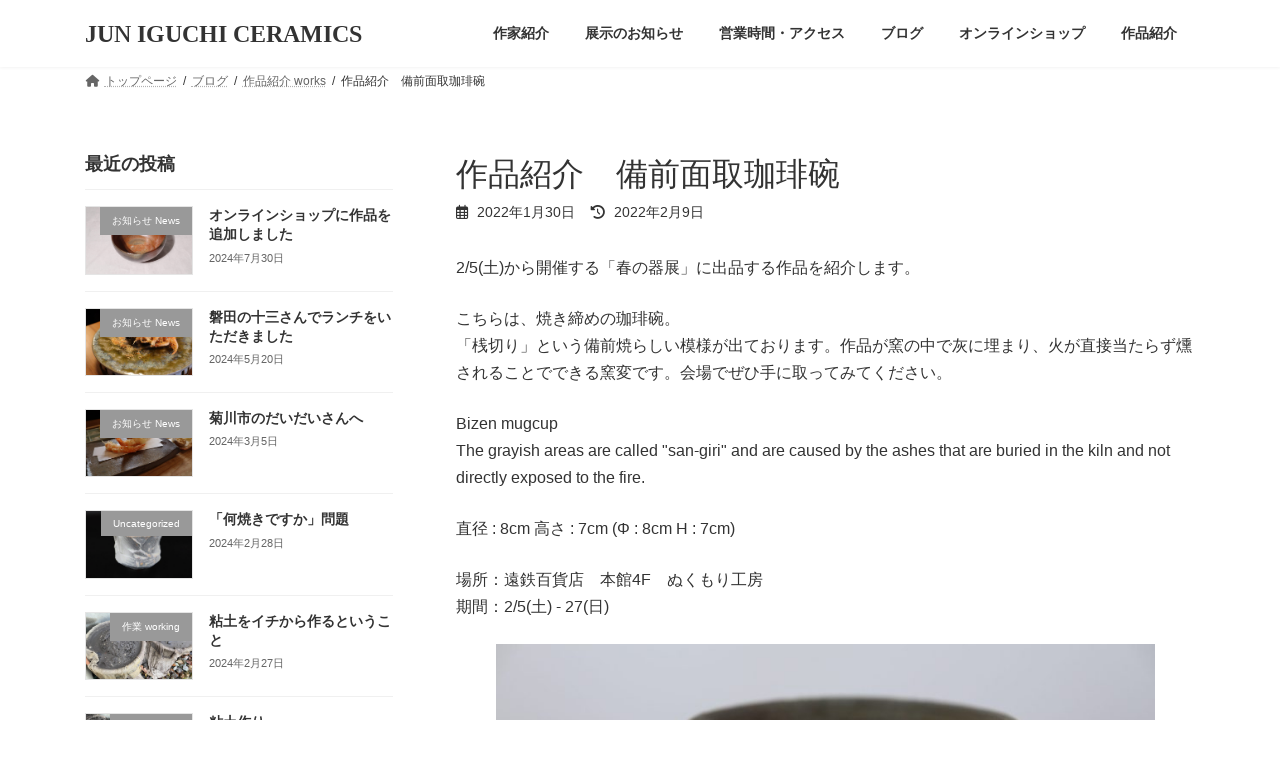

--- FILE ---
content_type: text/html; charset=UTF-8
request_url: https://www.juniguchi.com/bizen-mugcup
body_size: 17573
content:
<!DOCTYPE html>
<html lang="ja">
<head>
<meta charset="utf-8">
<meta http-equiv="X-UA-Compatible" content="IE=edge">
<meta name="viewport" content="width=device-width, initial-scale=1">
<!-- Google tag (gtag.js) --><script async src="https://www.googletagmanager.com/gtag/js?id=UA-216596381-1"></script><script>window.dataLayer = window.dataLayer || [];function gtag(){dataLayer.push(arguments);}gtag('js', new Date());gtag('config', 'UA-216596381-1');</script>
<meta name='robots' content='index, follow, max-image-preview:large, max-snippet:-1, max-video-preview:-1' />

	<!-- This site is optimized with the Yoast SEO plugin v26.8 - https://yoast.com/product/yoast-seo-wordpress/ -->
	<title>作品紹介　備前面取珈琲碗 - JUN IGUCHI CERAMICS</title>
	<link rel="canonical" href="https://www.juniguchi.com/bizen-mugcup" />
	<meta property="og:locale" content="ja_JP" />
	<meta property="og:type" content="article" />
	<meta property="og:title" content="作品紹介　備前面取珈琲碗 - JUN IGUCHI CERAMICS" />
	<meta property="og:description" content="2/5(土)から開催する「春の器展」に出品する作品を紹介します。 こちらは、焼き締めの珈琲碗。「桟切り」という備前焼らしい模様が出ております。作品が窯の中で灰に埋まり、火が直接当たらず燻されることでできる窯変です。会場で [&hellip;]" />
	<meta property="og:url" content="https://www.juniguchi.com/bizen-mugcup" />
	<meta property="og:site_name" content="JUN IGUCHI CERAMICS" />
	<meta property="article:publisher" content="https://www.facebook.com/jun.iguchi.942/" />
	<meta property="article:author" content="https://www.facebook.com/jun.iguchi.942/" />
	<meta property="article:published_time" content="2022-01-30T02:31:06+00:00" />
	<meta property="article:modified_time" content="2022-02-09T13:23:07+00:00" />
	<meta property="og:image" content="https://www.juniguchi.com/wp-content/uploads/2022/01/IMG_4793.jpg" />
	<meta property="og:image:width" content="1920" />
	<meta property="og:image:height" content="1280" />
	<meta property="og:image:type" content="image/jpeg" />
	<meta name="author" content="jun" />
	<meta name="twitter:card" content="summary_large_image" />
	<meta name="twitter:label1" content="執筆者" />
	<meta name="twitter:data1" content="jun" />
	<meta name="twitter:label2" content="推定読み取り時間" />
	<meta name="twitter:data2" content="2分" />
	<script type="application/ld+json" class="yoast-schema-graph">{"@context":"https://schema.org","@graph":[{"@type":"Article","@id":"https://www.juniguchi.com/bizen-mugcup#article","isPartOf":{"@id":"https://www.juniguchi.com/bizen-mugcup"},"author":{"name":"jun","@id":"https://www.juniguchi.com/#/schema/person/d939a1660e0969bf708910eb1d1ce788"},"headline":"作品紹介　備前面取珈琲碗","datePublished":"2022-01-30T02:31:06+00:00","dateModified":"2022-02-09T13:23:07+00:00","mainEntityOfPage":{"@id":"https://www.juniguchi.com/bizen-mugcup"},"wordCount":33,"publisher":{"@id":"https://www.juniguchi.com/#/schema/person/d939a1660e0969bf708910eb1d1ce788"},"image":{"@id":"https://www.juniguchi.com/bizen-mugcup#primaryimage"},"thumbnailUrl":"https://www.juniguchi.com/wp-content/uploads/2022/01/IMG_4793.jpg","articleSection":["作品紹介 works"],"inLanguage":"ja"},{"@type":"WebPage","@id":"https://www.juniguchi.com/bizen-mugcup","url":"https://www.juniguchi.com/bizen-mugcup","name":"作品紹介　備前面取珈琲碗 - JUN IGUCHI CERAMICS","isPartOf":{"@id":"https://www.juniguchi.com/#website"},"primaryImageOfPage":{"@id":"https://www.juniguchi.com/bizen-mugcup#primaryimage"},"image":{"@id":"https://www.juniguchi.com/bizen-mugcup#primaryimage"},"thumbnailUrl":"https://www.juniguchi.com/wp-content/uploads/2022/01/IMG_4793.jpg","datePublished":"2022-01-30T02:31:06+00:00","dateModified":"2022-02-09T13:23:07+00:00","breadcrumb":{"@id":"https://www.juniguchi.com/bizen-mugcup#breadcrumb"},"inLanguage":"ja","potentialAction":[{"@type":"ReadAction","target":["https://www.juniguchi.com/bizen-mugcup"]}]},{"@type":"ImageObject","inLanguage":"ja","@id":"https://www.juniguchi.com/bizen-mugcup#primaryimage","url":"https://www.juniguchi.com/wp-content/uploads/2022/01/IMG_4793.jpg","contentUrl":"https://www.juniguchi.com/wp-content/uploads/2022/01/IMG_4793.jpg","width":1920,"height":1280,"caption":"備前珈琲碗"},{"@type":"BreadcrumbList","@id":"https://www.juniguchi.com/bizen-mugcup#breadcrumb","itemListElement":[{"@type":"ListItem","position":1,"name":"ホーム","item":"https://www.juniguchi.com/"},{"@type":"ListItem","position":2,"name":"ブログ","item":"https://www.juniguchi.com/blog"},{"@type":"ListItem","position":3,"name":"作品紹介　備前面取珈琲碗"}]},{"@type":"WebSite","@id":"https://www.juniguchi.com/#website","url":"https://www.juniguchi.com/","name":"JUN IGUCHI CERAMICS","description":"静岡県浜松市の陶芸家、井口淳のホームページ。岡山の備前で十年修業したのち地元浜松で薪窯にこだわり作陶しています。食器や湯呑、酒器、花入、植木鉢、オブジェなど。オンライン販売もございます。","publisher":{"@id":"https://www.juniguchi.com/#/schema/person/d939a1660e0969bf708910eb1d1ce788"},"potentialAction":[{"@type":"SearchAction","target":{"@type":"EntryPoint","urlTemplate":"https://www.juniguchi.com/?s={search_term_string}"},"query-input":{"@type":"PropertyValueSpecification","valueRequired":true,"valueName":"search_term_string"}}],"inLanguage":"ja"},{"@type":["Person","Organization"],"@id":"https://www.juniguchi.com/#/schema/person/d939a1660e0969bf708910eb1d1ce788","name":"jun","image":{"@type":"ImageObject","inLanguage":"ja","@id":"https://www.juniguchi.com/#/schema/person/image/","url":"https://www.juniguchi.com/wp-content/uploads/2022/01/icon.jpg","contentUrl":"https://www.juniguchi.com/wp-content/uploads/2022/01/icon.jpg","width":314,"height":300,"caption":"jun"},"logo":{"@id":"https://www.juniguchi.com/#/schema/person/image/"},"description":"静岡県浜松市で育ち、親が陶芸教室を営んでいたこともあり陶芸に興味を持つようになりました。 瀬戸や京都で焼き物を学び、その後岡山の備前で十年ほど修業をいたしました。現在は地元浜松に拠点を移し作陶しています。 薪窯にこだわり、窖窯と登り窯の二つの窯を使い年に3，4回焚いています。登り窯のある天竜地区は林業が盛んで、材木問屋さんから廃棄してしまう端材をいただき、窯の温度を上げる終盤に投入しています。その土地のものを循環させて作品づくりができることに幸せを感じています。 I studied pottery in Seto and Kyoto, and then trained in Bizen in Okayama for about ten years. After that, I moved to Hamamatsu, my hometown, and have been making pottery ever since. I use a wood-fired kiln three or four times a year, using a cellar kiln and a climbing kiln. The Tenryu area, where the climbing kiln is located, has a thriving forestry industry, and he receives scrap wood from lumber wholesalers, which he throws in at the end of the day to raise the temperature of the kiln. I feel happy to be able to create artworks by recycling local materials.","sameAs":["https://juniguchi.com","https://www.facebook.com/jun.iguchi.942/","https://www.instagram.com/iguchikansukejun/"],"url":"https://www.juniguchi.com/author/anjigama"}]}</script>
	<!-- / Yoast SEO plugin. -->


<link rel="alternate" type="application/rss+xml" title="JUN IGUCHI CERAMICS &raquo; フィード" href="https://www.juniguchi.com/feed" />
<link rel="alternate" type="application/rss+xml" title="JUN IGUCHI CERAMICS &raquo; コメントフィード" href="https://www.juniguchi.com/comments/feed" />
<link rel="alternate" title="oEmbed (JSON)" type="application/json+oembed" href="https://www.juniguchi.com/wp-json/oembed/1.0/embed?url=https%3A%2F%2Fwww.juniguchi.com%2Fbizen-mugcup" />
<link rel="alternate" title="oEmbed (XML)" type="text/xml+oembed" href="https://www.juniguchi.com/wp-json/oembed/1.0/embed?url=https%3A%2F%2Fwww.juniguchi.com%2Fbizen-mugcup&#038;format=xml" />
<meta name="description" content="2/5(土)から開催する「春の器展」に出品する作品を紹介します。こちらは、焼き締めの珈琲碗。「桟切り」という備前焼らしい模様が出ております。作品が窯の中で灰に埋まり、火が直接当たらず燻されることでできる窯変です。会場でぜひ手に取ってみてください。Bizen mugcupThe grayish areas are called &quot;san-giri&quot; and are caused by the ashes that are buried in the kiln " /><style id='wp-img-auto-sizes-contain-inline-css' type='text/css'>
img:is([sizes=auto i],[sizes^="auto," i]){contain-intrinsic-size:3000px 1500px}
/*# sourceURL=wp-img-auto-sizes-contain-inline-css */
</style>
<link rel='stylesheet' id='vkExUnit_common_style-css' href='https://www.juniguchi.com/wp-content/plugins/vk-all-in-one-expansion-unit/assets/css/vkExUnit_style.css?ver=9.113.0.1' type='text/css' media='all' />
<style id='vkExUnit_common_style-inline-css' type='text/css'>
:root {--ver_page_top_button_url:url(https://www.juniguchi.com/wp-content/plugins/vk-all-in-one-expansion-unit/assets/images/to-top-btn-icon.svg);}@font-face {font-weight: normal;font-style: normal;font-family: "vk_sns";src: url("https://www.juniguchi.com/wp-content/plugins/vk-all-in-one-expansion-unit/inc/sns/icons/fonts/vk_sns.eot?-bq20cj");src: url("https://www.juniguchi.com/wp-content/plugins/vk-all-in-one-expansion-unit/inc/sns/icons/fonts/vk_sns.eot?#iefix-bq20cj") format("embedded-opentype"),url("https://www.juniguchi.com/wp-content/plugins/vk-all-in-one-expansion-unit/inc/sns/icons/fonts/vk_sns.woff?-bq20cj") format("woff"),url("https://www.juniguchi.com/wp-content/plugins/vk-all-in-one-expansion-unit/inc/sns/icons/fonts/vk_sns.ttf?-bq20cj") format("truetype"),url("https://www.juniguchi.com/wp-content/plugins/vk-all-in-one-expansion-unit/inc/sns/icons/fonts/vk_sns.svg?-bq20cj#vk_sns") format("svg");}
.veu_promotion-alert__content--text {border: 1px solid rgba(0,0,0,0.125);padding: 0.5em 1em;border-radius: var(--vk-size-radius);margin-bottom: var(--vk-margin-block-bottom);font-size: 0.875rem;}/* Alert Content部分に段落タグを入れた場合に最後の段落の余白を0にする */.veu_promotion-alert__content--text p:last-of-type{margin-bottom:0;margin-top: 0;}
/*# sourceURL=vkExUnit_common_style-inline-css */
</style>
<style id='wp-emoji-styles-inline-css' type='text/css'>

	img.wp-smiley, img.emoji {
		display: inline !important;
		border: none !important;
		box-shadow: none !important;
		height: 1em !important;
		width: 1em !important;
		margin: 0 0.07em !important;
		vertical-align: -0.1em !important;
		background: none !important;
		padding: 0 !important;
	}
/*# sourceURL=wp-emoji-styles-inline-css */
</style>
<style id='wp-block-library-inline-css' type='text/css'>
:root{--wp-block-synced-color:#7a00df;--wp-block-synced-color--rgb:122,0,223;--wp-bound-block-color:var(--wp-block-synced-color);--wp-editor-canvas-background:#ddd;--wp-admin-theme-color:#007cba;--wp-admin-theme-color--rgb:0,124,186;--wp-admin-theme-color-darker-10:#006ba1;--wp-admin-theme-color-darker-10--rgb:0,107,160.5;--wp-admin-theme-color-darker-20:#005a87;--wp-admin-theme-color-darker-20--rgb:0,90,135;--wp-admin-border-width-focus:2px}@media (min-resolution:192dpi){:root{--wp-admin-border-width-focus:1.5px}}.wp-element-button{cursor:pointer}:root .has-very-light-gray-background-color{background-color:#eee}:root .has-very-dark-gray-background-color{background-color:#313131}:root .has-very-light-gray-color{color:#eee}:root .has-very-dark-gray-color{color:#313131}:root .has-vivid-green-cyan-to-vivid-cyan-blue-gradient-background{background:linear-gradient(135deg,#00d084,#0693e3)}:root .has-purple-crush-gradient-background{background:linear-gradient(135deg,#34e2e4,#4721fb 50%,#ab1dfe)}:root .has-hazy-dawn-gradient-background{background:linear-gradient(135deg,#faaca8,#dad0ec)}:root .has-subdued-olive-gradient-background{background:linear-gradient(135deg,#fafae1,#67a671)}:root .has-atomic-cream-gradient-background{background:linear-gradient(135deg,#fdd79a,#004a59)}:root .has-nightshade-gradient-background{background:linear-gradient(135deg,#330968,#31cdcf)}:root .has-midnight-gradient-background{background:linear-gradient(135deg,#020381,#2874fc)}:root{--wp--preset--font-size--normal:16px;--wp--preset--font-size--huge:42px}.has-regular-font-size{font-size:1em}.has-larger-font-size{font-size:2.625em}.has-normal-font-size{font-size:var(--wp--preset--font-size--normal)}.has-huge-font-size{font-size:var(--wp--preset--font-size--huge)}.has-text-align-center{text-align:center}.has-text-align-left{text-align:left}.has-text-align-right{text-align:right}.has-fit-text{white-space:nowrap!important}#end-resizable-editor-section{display:none}.aligncenter{clear:both}.items-justified-left{justify-content:flex-start}.items-justified-center{justify-content:center}.items-justified-right{justify-content:flex-end}.items-justified-space-between{justify-content:space-between}.screen-reader-text{border:0;clip-path:inset(50%);height:1px;margin:-1px;overflow:hidden;padding:0;position:absolute;width:1px;word-wrap:normal!important}.screen-reader-text:focus{background-color:#ddd;clip-path:none;color:#444;display:block;font-size:1em;height:auto;left:5px;line-height:normal;padding:15px 23px 14px;text-decoration:none;top:5px;width:auto;z-index:100000}html :where(.has-border-color){border-style:solid}html :where([style*=border-top-color]){border-top-style:solid}html :where([style*=border-right-color]){border-right-style:solid}html :where([style*=border-bottom-color]){border-bottom-style:solid}html :where([style*=border-left-color]){border-left-style:solid}html :where([style*=border-width]){border-style:solid}html :where([style*=border-top-width]){border-top-style:solid}html :where([style*=border-right-width]){border-right-style:solid}html :where([style*=border-bottom-width]){border-bottom-style:solid}html :where([style*=border-left-width]){border-left-style:solid}html :where(img[class*=wp-image-]){height:auto;max-width:100%}:where(figure){margin:0 0 1em}html :where(.is-position-sticky){--wp-admin--admin-bar--position-offset:var(--wp-admin--admin-bar--height,0px)}@media screen and (max-width:600px){html :where(.is-position-sticky){--wp-admin--admin-bar--position-offset:0px}}
/* VK Color Palettes */:root{ --wp--preset--color--vk-color-primary:#165e83}/* --vk-color-primary is deprecated. */:root{ --vk-color-primary: var(--wp--preset--color--vk-color-primary);}:root{ --wp--preset--color--vk-color-primary-dark:#124b69}/* --vk-color-primary-dark is deprecated. */:root{ --vk-color-primary-dark: var(--wp--preset--color--vk-color-primary-dark);}:root{ --wp--preset--color--vk-color-primary-vivid:#186790}/* --vk-color-primary-vivid is deprecated. */:root{ --vk-color-primary-vivid: var(--wp--preset--color--vk-color-primary-vivid);}

/*# sourceURL=wp-block-library-inline-css */
</style><style id='wp-block-image-inline-css' type='text/css'>
.wp-block-image>a,.wp-block-image>figure>a{display:inline-block}.wp-block-image img{box-sizing:border-box;height:auto;max-width:100%;vertical-align:bottom}@media not (prefers-reduced-motion){.wp-block-image img.hide{visibility:hidden}.wp-block-image img.show{animation:show-content-image .4s}}.wp-block-image[style*=border-radius] img,.wp-block-image[style*=border-radius]>a{border-radius:inherit}.wp-block-image.has-custom-border img{box-sizing:border-box}.wp-block-image.aligncenter{text-align:center}.wp-block-image.alignfull>a,.wp-block-image.alignwide>a{width:100%}.wp-block-image.alignfull img,.wp-block-image.alignwide img{height:auto;width:100%}.wp-block-image .aligncenter,.wp-block-image .alignleft,.wp-block-image .alignright,.wp-block-image.aligncenter,.wp-block-image.alignleft,.wp-block-image.alignright{display:table}.wp-block-image .aligncenter>figcaption,.wp-block-image .alignleft>figcaption,.wp-block-image .alignright>figcaption,.wp-block-image.aligncenter>figcaption,.wp-block-image.alignleft>figcaption,.wp-block-image.alignright>figcaption{caption-side:bottom;display:table-caption}.wp-block-image .alignleft{float:left;margin:.5em 1em .5em 0}.wp-block-image .alignright{float:right;margin:.5em 0 .5em 1em}.wp-block-image .aligncenter{margin-left:auto;margin-right:auto}.wp-block-image :where(figcaption){margin-bottom:1em;margin-top:.5em}.wp-block-image.is-style-circle-mask img{border-radius:9999px}@supports ((-webkit-mask-image:none) or (mask-image:none)) or (-webkit-mask-image:none){.wp-block-image.is-style-circle-mask img{border-radius:0;-webkit-mask-image:url('data:image/svg+xml;utf8,<svg viewBox="0 0 100 100" xmlns="http://www.w3.org/2000/svg"><circle cx="50" cy="50" r="50"/></svg>');mask-image:url('data:image/svg+xml;utf8,<svg viewBox="0 0 100 100" xmlns="http://www.w3.org/2000/svg"><circle cx="50" cy="50" r="50"/></svg>');mask-mode:alpha;-webkit-mask-position:center;mask-position:center;-webkit-mask-repeat:no-repeat;mask-repeat:no-repeat;-webkit-mask-size:contain;mask-size:contain}}:root :where(.wp-block-image.is-style-rounded img,.wp-block-image .is-style-rounded img){border-radius:9999px}.wp-block-image figure{margin:0}.wp-lightbox-container{display:flex;flex-direction:column;position:relative}.wp-lightbox-container img{cursor:zoom-in}.wp-lightbox-container img:hover+button{opacity:1}.wp-lightbox-container button{align-items:center;backdrop-filter:blur(16px) saturate(180%);background-color:#5a5a5a40;border:none;border-radius:4px;cursor:zoom-in;display:flex;height:20px;justify-content:center;opacity:0;padding:0;position:absolute;right:16px;text-align:center;top:16px;width:20px;z-index:100}@media not (prefers-reduced-motion){.wp-lightbox-container button{transition:opacity .2s ease}}.wp-lightbox-container button:focus-visible{outline:3px auto #5a5a5a40;outline:3px auto -webkit-focus-ring-color;outline-offset:3px}.wp-lightbox-container button:hover{cursor:pointer;opacity:1}.wp-lightbox-container button:focus{opacity:1}.wp-lightbox-container button:focus,.wp-lightbox-container button:hover,.wp-lightbox-container button:not(:hover):not(:active):not(.has-background){background-color:#5a5a5a40;border:none}.wp-lightbox-overlay{box-sizing:border-box;cursor:zoom-out;height:100vh;left:0;overflow:hidden;position:fixed;top:0;visibility:hidden;width:100%;z-index:100000}.wp-lightbox-overlay .close-button{align-items:center;cursor:pointer;display:flex;justify-content:center;min-height:40px;min-width:40px;padding:0;position:absolute;right:calc(env(safe-area-inset-right) + 16px);top:calc(env(safe-area-inset-top) + 16px);z-index:5000000}.wp-lightbox-overlay .close-button:focus,.wp-lightbox-overlay .close-button:hover,.wp-lightbox-overlay .close-button:not(:hover):not(:active):not(.has-background){background:none;border:none}.wp-lightbox-overlay .lightbox-image-container{height:var(--wp--lightbox-container-height);left:50%;overflow:hidden;position:absolute;top:50%;transform:translate(-50%,-50%);transform-origin:top left;width:var(--wp--lightbox-container-width);z-index:9999999999}.wp-lightbox-overlay .wp-block-image{align-items:center;box-sizing:border-box;display:flex;height:100%;justify-content:center;margin:0;position:relative;transform-origin:0 0;width:100%;z-index:3000000}.wp-lightbox-overlay .wp-block-image img{height:var(--wp--lightbox-image-height);min-height:var(--wp--lightbox-image-height);min-width:var(--wp--lightbox-image-width);width:var(--wp--lightbox-image-width)}.wp-lightbox-overlay .wp-block-image figcaption{display:none}.wp-lightbox-overlay button{background:none;border:none}.wp-lightbox-overlay .scrim{background-color:#fff;height:100%;opacity:.9;position:absolute;width:100%;z-index:2000000}.wp-lightbox-overlay.active{visibility:visible}@media not (prefers-reduced-motion){.wp-lightbox-overlay.active{animation:turn-on-visibility .25s both}.wp-lightbox-overlay.active img{animation:turn-on-visibility .35s both}.wp-lightbox-overlay.show-closing-animation:not(.active){animation:turn-off-visibility .35s both}.wp-lightbox-overlay.show-closing-animation:not(.active) img{animation:turn-off-visibility .25s both}.wp-lightbox-overlay.zoom.active{animation:none;opacity:1;visibility:visible}.wp-lightbox-overlay.zoom.active .lightbox-image-container{animation:lightbox-zoom-in .4s}.wp-lightbox-overlay.zoom.active .lightbox-image-container img{animation:none}.wp-lightbox-overlay.zoom.active .scrim{animation:turn-on-visibility .4s forwards}.wp-lightbox-overlay.zoom.show-closing-animation:not(.active){animation:none}.wp-lightbox-overlay.zoom.show-closing-animation:not(.active) .lightbox-image-container{animation:lightbox-zoom-out .4s}.wp-lightbox-overlay.zoom.show-closing-animation:not(.active) .lightbox-image-container img{animation:none}.wp-lightbox-overlay.zoom.show-closing-animation:not(.active) .scrim{animation:turn-off-visibility .4s forwards}}@keyframes show-content-image{0%{visibility:hidden}99%{visibility:hidden}to{visibility:visible}}@keyframes turn-on-visibility{0%{opacity:0}to{opacity:1}}@keyframes turn-off-visibility{0%{opacity:1;visibility:visible}99%{opacity:0;visibility:visible}to{opacity:0;visibility:hidden}}@keyframes lightbox-zoom-in{0%{transform:translate(calc((-100vw + var(--wp--lightbox-scrollbar-width))/2 + var(--wp--lightbox-initial-left-position)),calc(-50vh + var(--wp--lightbox-initial-top-position))) scale(var(--wp--lightbox-scale))}to{transform:translate(-50%,-50%) scale(1)}}@keyframes lightbox-zoom-out{0%{transform:translate(-50%,-50%) scale(1);visibility:visible}99%{visibility:visible}to{transform:translate(calc((-100vw + var(--wp--lightbox-scrollbar-width))/2 + var(--wp--lightbox-initial-left-position)),calc(-50vh + var(--wp--lightbox-initial-top-position))) scale(var(--wp--lightbox-scale));visibility:hidden}}
/*# sourceURL=https://www.juniguchi.com/wp-includes/blocks/image/style.min.css */
</style>
<style id='wp-block-group-inline-css' type='text/css'>
.wp-block-group{box-sizing:border-box}:where(.wp-block-group.wp-block-group-is-layout-constrained){position:relative}
/*# sourceURL=https://www.juniguchi.com/wp-includes/blocks/group/style.min.css */
</style>
<style id='global-styles-inline-css' type='text/css'>
:root{--wp--preset--aspect-ratio--square: 1;--wp--preset--aspect-ratio--4-3: 4/3;--wp--preset--aspect-ratio--3-4: 3/4;--wp--preset--aspect-ratio--3-2: 3/2;--wp--preset--aspect-ratio--2-3: 2/3;--wp--preset--aspect-ratio--16-9: 16/9;--wp--preset--aspect-ratio--9-16: 9/16;--wp--preset--color--black: #000000;--wp--preset--color--cyan-bluish-gray: #abb8c3;--wp--preset--color--white: #ffffff;--wp--preset--color--pale-pink: #f78da7;--wp--preset--color--vivid-red: #cf2e2e;--wp--preset--color--luminous-vivid-orange: #ff6900;--wp--preset--color--luminous-vivid-amber: #fcb900;--wp--preset--color--light-green-cyan: #7bdcb5;--wp--preset--color--vivid-green-cyan: #00d084;--wp--preset--color--pale-cyan-blue: #8ed1fc;--wp--preset--color--vivid-cyan-blue: #0693e3;--wp--preset--color--vivid-purple: #9b51e0;--wp--preset--color--vk-color-primary: #165e83;--wp--preset--color--vk-color-primary-dark: #124b69;--wp--preset--color--vk-color-primary-vivid: #186790;--wp--preset--gradient--vivid-cyan-blue-to-vivid-purple: linear-gradient(135deg,rgba(6,147,227,1) 0%,rgb(155,81,224) 100%);--wp--preset--gradient--light-green-cyan-to-vivid-green-cyan: linear-gradient(135deg,rgb(122,220,180) 0%,rgb(0,208,130) 100%);--wp--preset--gradient--luminous-vivid-amber-to-luminous-vivid-orange: linear-gradient(135deg,rgba(252,185,0,1) 0%,rgba(255,105,0,1) 100%);--wp--preset--gradient--luminous-vivid-orange-to-vivid-red: linear-gradient(135deg,rgba(255,105,0,1) 0%,rgb(207,46,46) 100%);--wp--preset--gradient--very-light-gray-to-cyan-bluish-gray: linear-gradient(135deg,rgb(238,238,238) 0%,rgb(169,184,195) 100%);--wp--preset--gradient--cool-to-warm-spectrum: linear-gradient(135deg,rgb(74,234,220) 0%,rgb(151,120,209) 20%,rgb(207,42,186) 40%,rgb(238,44,130) 60%,rgb(251,105,98) 80%,rgb(254,248,76) 100%);--wp--preset--gradient--blush-light-purple: linear-gradient(135deg,rgb(255,206,236) 0%,rgb(152,150,240) 100%);--wp--preset--gradient--blush-bordeaux: linear-gradient(135deg,rgb(254,205,165) 0%,rgb(254,45,45) 50%,rgb(107,0,62) 100%);--wp--preset--gradient--luminous-dusk: linear-gradient(135deg,rgb(255,203,112) 0%,rgb(199,81,192) 50%,rgb(65,88,208) 100%);--wp--preset--gradient--pale-ocean: linear-gradient(135deg,rgb(255,245,203) 0%,rgb(182,227,212) 50%,rgb(51,167,181) 100%);--wp--preset--gradient--electric-grass: linear-gradient(135deg,rgb(202,248,128) 0%,rgb(113,206,126) 100%);--wp--preset--gradient--midnight: linear-gradient(135deg,rgb(2,3,129) 0%,rgb(40,116,252) 100%);--wp--preset--gradient--vivid-green-cyan-to-vivid-cyan-blue: linear-gradient(135deg,rgba(0,208,132,1) 0%,rgba(6,147,227,1) 100%);--wp--preset--font-size--small: 14px;--wp--preset--font-size--medium: 20px;--wp--preset--font-size--large: 24px;--wp--preset--font-size--x-large: 42px;--wp--preset--font-size--regular: 16px;--wp--preset--font-size--huge: 36px;--wp--preset--spacing--20: 0.44rem;--wp--preset--spacing--30: 0.67rem;--wp--preset--spacing--40: 1rem;--wp--preset--spacing--50: 1.5rem;--wp--preset--spacing--60: 2.25rem;--wp--preset--spacing--70: 3.38rem;--wp--preset--spacing--80: 5.06rem;--wp--preset--shadow--natural: 6px 6px 9px rgba(0, 0, 0, 0.2);--wp--preset--shadow--deep: 12px 12px 50px rgba(0, 0, 0, 0.4);--wp--preset--shadow--sharp: 6px 6px 0px rgba(0, 0, 0, 0.2);--wp--preset--shadow--outlined: 6px 6px 0px -3px rgb(255, 255, 255), 6px 6px rgb(0, 0, 0);--wp--preset--shadow--crisp: 6px 6px 0px rgb(0, 0, 0);}:where(.is-layout-flex){gap: 0.5em;}:where(.is-layout-grid){gap: 0.5em;}body .is-layout-flex{display: flex;}.is-layout-flex{flex-wrap: wrap;align-items: center;}.is-layout-flex > :is(*, div){margin: 0;}body .is-layout-grid{display: grid;}.is-layout-grid > :is(*, div){margin: 0;}:where(.wp-block-columns.is-layout-flex){gap: 2em;}:where(.wp-block-columns.is-layout-grid){gap: 2em;}:where(.wp-block-post-template.is-layout-flex){gap: 1.25em;}:where(.wp-block-post-template.is-layout-grid){gap: 1.25em;}.has-black-color{color: var(--wp--preset--color--black) !important;}.has-cyan-bluish-gray-color{color: var(--wp--preset--color--cyan-bluish-gray) !important;}.has-white-color{color: var(--wp--preset--color--white) !important;}.has-pale-pink-color{color: var(--wp--preset--color--pale-pink) !important;}.has-vivid-red-color{color: var(--wp--preset--color--vivid-red) !important;}.has-luminous-vivid-orange-color{color: var(--wp--preset--color--luminous-vivid-orange) !important;}.has-luminous-vivid-amber-color{color: var(--wp--preset--color--luminous-vivid-amber) !important;}.has-light-green-cyan-color{color: var(--wp--preset--color--light-green-cyan) !important;}.has-vivid-green-cyan-color{color: var(--wp--preset--color--vivid-green-cyan) !important;}.has-pale-cyan-blue-color{color: var(--wp--preset--color--pale-cyan-blue) !important;}.has-vivid-cyan-blue-color{color: var(--wp--preset--color--vivid-cyan-blue) !important;}.has-vivid-purple-color{color: var(--wp--preset--color--vivid-purple) !important;}.has-vk-color-primary-color{color: var(--wp--preset--color--vk-color-primary) !important;}.has-vk-color-primary-dark-color{color: var(--wp--preset--color--vk-color-primary-dark) !important;}.has-vk-color-primary-vivid-color{color: var(--wp--preset--color--vk-color-primary-vivid) !important;}.has-black-background-color{background-color: var(--wp--preset--color--black) !important;}.has-cyan-bluish-gray-background-color{background-color: var(--wp--preset--color--cyan-bluish-gray) !important;}.has-white-background-color{background-color: var(--wp--preset--color--white) !important;}.has-pale-pink-background-color{background-color: var(--wp--preset--color--pale-pink) !important;}.has-vivid-red-background-color{background-color: var(--wp--preset--color--vivid-red) !important;}.has-luminous-vivid-orange-background-color{background-color: var(--wp--preset--color--luminous-vivid-orange) !important;}.has-luminous-vivid-amber-background-color{background-color: var(--wp--preset--color--luminous-vivid-amber) !important;}.has-light-green-cyan-background-color{background-color: var(--wp--preset--color--light-green-cyan) !important;}.has-vivid-green-cyan-background-color{background-color: var(--wp--preset--color--vivid-green-cyan) !important;}.has-pale-cyan-blue-background-color{background-color: var(--wp--preset--color--pale-cyan-blue) !important;}.has-vivid-cyan-blue-background-color{background-color: var(--wp--preset--color--vivid-cyan-blue) !important;}.has-vivid-purple-background-color{background-color: var(--wp--preset--color--vivid-purple) !important;}.has-vk-color-primary-background-color{background-color: var(--wp--preset--color--vk-color-primary) !important;}.has-vk-color-primary-dark-background-color{background-color: var(--wp--preset--color--vk-color-primary-dark) !important;}.has-vk-color-primary-vivid-background-color{background-color: var(--wp--preset--color--vk-color-primary-vivid) !important;}.has-black-border-color{border-color: var(--wp--preset--color--black) !important;}.has-cyan-bluish-gray-border-color{border-color: var(--wp--preset--color--cyan-bluish-gray) !important;}.has-white-border-color{border-color: var(--wp--preset--color--white) !important;}.has-pale-pink-border-color{border-color: var(--wp--preset--color--pale-pink) !important;}.has-vivid-red-border-color{border-color: var(--wp--preset--color--vivid-red) !important;}.has-luminous-vivid-orange-border-color{border-color: var(--wp--preset--color--luminous-vivid-orange) !important;}.has-luminous-vivid-amber-border-color{border-color: var(--wp--preset--color--luminous-vivid-amber) !important;}.has-light-green-cyan-border-color{border-color: var(--wp--preset--color--light-green-cyan) !important;}.has-vivid-green-cyan-border-color{border-color: var(--wp--preset--color--vivid-green-cyan) !important;}.has-pale-cyan-blue-border-color{border-color: var(--wp--preset--color--pale-cyan-blue) !important;}.has-vivid-cyan-blue-border-color{border-color: var(--wp--preset--color--vivid-cyan-blue) !important;}.has-vivid-purple-border-color{border-color: var(--wp--preset--color--vivid-purple) !important;}.has-vk-color-primary-border-color{border-color: var(--wp--preset--color--vk-color-primary) !important;}.has-vk-color-primary-dark-border-color{border-color: var(--wp--preset--color--vk-color-primary-dark) !important;}.has-vk-color-primary-vivid-border-color{border-color: var(--wp--preset--color--vk-color-primary-vivid) !important;}.has-vivid-cyan-blue-to-vivid-purple-gradient-background{background: var(--wp--preset--gradient--vivid-cyan-blue-to-vivid-purple) !important;}.has-light-green-cyan-to-vivid-green-cyan-gradient-background{background: var(--wp--preset--gradient--light-green-cyan-to-vivid-green-cyan) !important;}.has-luminous-vivid-amber-to-luminous-vivid-orange-gradient-background{background: var(--wp--preset--gradient--luminous-vivid-amber-to-luminous-vivid-orange) !important;}.has-luminous-vivid-orange-to-vivid-red-gradient-background{background: var(--wp--preset--gradient--luminous-vivid-orange-to-vivid-red) !important;}.has-very-light-gray-to-cyan-bluish-gray-gradient-background{background: var(--wp--preset--gradient--very-light-gray-to-cyan-bluish-gray) !important;}.has-cool-to-warm-spectrum-gradient-background{background: var(--wp--preset--gradient--cool-to-warm-spectrum) !important;}.has-blush-light-purple-gradient-background{background: var(--wp--preset--gradient--blush-light-purple) !important;}.has-blush-bordeaux-gradient-background{background: var(--wp--preset--gradient--blush-bordeaux) !important;}.has-luminous-dusk-gradient-background{background: var(--wp--preset--gradient--luminous-dusk) !important;}.has-pale-ocean-gradient-background{background: var(--wp--preset--gradient--pale-ocean) !important;}.has-electric-grass-gradient-background{background: var(--wp--preset--gradient--electric-grass) !important;}.has-midnight-gradient-background{background: var(--wp--preset--gradient--midnight) !important;}.has-small-font-size{font-size: var(--wp--preset--font-size--small) !important;}.has-medium-font-size{font-size: var(--wp--preset--font-size--medium) !important;}.has-large-font-size{font-size: var(--wp--preset--font-size--large) !important;}.has-x-large-font-size{font-size: var(--wp--preset--font-size--x-large) !important;}
/*# sourceURL=global-styles-inline-css */
</style>

<style id='classic-theme-styles-inline-css' type='text/css'>
/*! This file is auto-generated */
.wp-block-button__link{color:#fff;background-color:#32373c;border-radius:9999px;box-shadow:none;text-decoration:none;padding:calc(.667em + 2px) calc(1.333em + 2px);font-size:1.125em}.wp-block-file__button{background:#32373c;color:#fff;text-decoration:none}
/*# sourceURL=/wp-includes/css/classic-themes.min.css */
</style>
<link rel='stylesheet' id='vk-swiper-style-css' href='https://www.juniguchi.com/wp-content/plugins/vk-blocks/vendor/vektor-inc/vk-swiper/src/assets/css/swiper-bundle.min.css?ver=11.0.2' type='text/css' media='all' />
<link rel='stylesheet' id='lightning-common-style-css' href='https://www.juniguchi.com/wp-content/themes/lightning/_g3/assets/css/style.css?ver=15.25.0' type='text/css' media='all' />
<style id='lightning-common-style-inline-css' type='text/css'>
/* Lightning */:root {--vk-color-primary:#165e83;--vk-color-primary-dark:#124b69;--vk-color-primary-vivid:#186790;--g_nav_main_acc_icon_open_url:url(https://www.juniguchi.com/wp-content/themes/lightning/_g3/inc/vk-mobile-nav/package/images/vk-menu-acc-icon-open-black.svg);--g_nav_main_acc_icon_close_url: url(https://www.juniguchi.com/wp-content/themes/lightning/_g3/inc/vk-mobile-nav/package/images/vk-menu-close-black.svg);--g_nav_sub_acc_icon_open_url: url(https://www.juniguchi.com/wp-content/themes/lightning/_g3/inc/vk-mobile-nav/package/images/vk-menu-acc-icon-open-white.svg);--g_nav_sub_acc_icon_close_url: url(https://www.juniguchi.com/wp-content/themes/lightning/_g3/inc/vk-mobile-nav/package/images/vk-menu-close-white.svg);}
:root{--swiper-navigation-color: #fff;}
html{scroll-padding-top:var(--vk-size-admin-bar);}
/* vk-mobile-nav */:root {--vk-mobile-nav-menu-btn-bg-src: url("https://www.juniguchi.com/wp-content/themes/lightning/_g3/inc/vk-mobile-nav/package/images/vk-menu-btn-black.svg");--vk-mobile-nav-menu-btn-close-bg-src: url("https://www.juniguchi.com/wp-content/themes/lightning/_g3/inc/vk-mobile-nav/package/images/vk-menu-close-black.svg");--vk-menu-acc-icon-open-black-bg-src: url("https://www.juniguchi.com/wp-content/themes/lightning/_g3/inc/vk-mobile-nav/package/images/vk-menu-acc-icon-open-black.svg");--vk-menu-acc-icon-open-white-bg-src: url("https://www.juniguchi.com/wp-content/themes/lightning/_g3/inc/vk-mobile-nav/package/images/vk-menu-acc-icon-open-white.svg");--vk-menu-acc-icon-close-black-bg-src: url("https://www.juniguchi.com/wp-content/themes/lightning/_g3/inc/vk-mobile-nav/package/images/vk-menu-close-black.svg");--vk-menu-acc-icon-close-white-bg-src: url("https://www.juniguchi.com/wp-content/themes/lightning/_g3/inc/vk-mobile-nav/package/images/vk-menu-close-white.svg");}
/*# sourceURL=lightning-common-style-inline-css */
</style>
<link rel='stylesheet' id='lightning-design-style-css' href='https://www.juniguchi.com/wp-content/themes/lightning/_g3/design-skin/plain/css/style.css?ver=15.25.0' type='text/css' media='all' />
<style id='lightning-design-style-inline-css' type='text/css'>
.tagcloud a:before { font-family: "Font Awesome 5 Free";content: "\f02b";font-weight: bold; }
/*# sourceURL=lightning-design-style-inline-css */
</style>
<link rel='stylesheet' id='vk-blog-card-css' href='https://www.juniguchi.com/wp-content/themes/lightning/_g3/inc/vk-wp-oembed-blog-card/package/css/blog-card.css?ver=6.9' type='text/css' media='all' />
<link rel='stylesheet' id='veu-cta-css' href='https://www.juniguchi.com/wp-content/plugins/vk-all-in-one-expansion-unit/inc/call-to-action/package/assets/css/style.css?ver=9.113.0.1' type='text/css' media='all' />
<link rel='stylesheet' id='vk-blocks-build-css-css' href='https://www.juniguchi.com/wp-content/plugins/vk-blocks/build/block-build.css?ver=1.115.2.1' type='text/css' media='all' />
<style id='vk-blocks-build-css-inline-css' type='text/css'>

	:root {
		--vk_image-mask-circle: url(https://www.juniguchi.com/wp-content/plugins/vk-blocks/inc/vk-blocks/images/circle.svg);
		--vk_image-mask-wave01: url(https://www.juniguchi.com/wp-content/plugins/vk-blocks/inc/vk-blocks/images/wave01.svg);
		--vk_image-mask-wave02: url(https://www.juniguchi.com/wp-content/plugins/vk-blocks/inc/vk-blocks/images/wave02.svg);
		--vk_image-mask-wave03: url(https://www.juniguchi.com/wp-content/plugins/vk-blocks/inc/vk-blocks/images/wave03.svg);
		--vk_image-mask-wave04: url(https://www.juniguchi.com/wp-content/plugins/vk-blocks/inc/vk-blocks/images/wave04.svg);
	}
	

	:root {

		--vk-balloon-border-width:1px;

		--vk-balloon-speech-offset:-12px;
	}
	

	:root {
		--vk_flow-arrow: url(https://www.juniguchi.com/wp-content/plugins/vk-blocks/inc/vk-blocks/images/arrow_bottom.svg);
	}
	
/*# sourceURL=vk-blocks-build-css-inline-css */
</style>
<link rel='stylesheet' id='lightning-theme-style-css' href='https://www.juniguchi.com/wp-content/themes/lightning-child-sample/style.css?ver=15.25.0' type='text/css' media='all' />
<link rel='stylesheet' id='vk-font-awesome-css' href='https://www.juniguchi.com/wp-content/themes/lightning/vendor/vektor-inc/font-awesome-versions/src/versions/6/css/all.min.css?ver=6.4.2' type='text/css' media='all' />
<link rel='stylesheet' id='wp-block-paragraph-css' href='https://www.juniguchi.com/wp-includes/blocks/paragraph/style.min.css?ver=6.9' type='text/css' media='all' />
<link rel="https://api.w.org/" href="https://www.juniguchi.com/wp-json/" /><link rel="alternate" title="JSON" type="application/json" href="https://www.juniguchi.com/wp-json/wp/v2/posts/263" /><link rel="EditURI" type="application/rsd+xml" title="RSD" href="https://www.juniguchi.com/xmlrpc.php?rsd" />
<meta name="generator" content="WordPress 6.9" />
<link rel='shortlink' href='https://www.juniguchi.com/?p=263' />
	<link rel="preconnect" href="https://fonts.googleapis.com">
	<link rel="preconnect" href="https://fonts.gstatic.com">
	<link href='https://fonts.googleapis.com/css2?display=swap&family=EB+Garamond' rel='stylesheet'><noscript><style>.lazyload[data-src]{display:none !important;}</style></noscript><style>.lazyload{background-image:none !important;}.lazyload:before{background-image:none !important;}</style><style type="text/css" id="custom-background-css">
body.custom-background { background-color: #ffffff; }
</style>
	<!-- [ VK All in One Expansion Unit OGP ] -->
<meta property="og:site_name" content="JUN IGUCHI CERAMICS" />
<meta property="og:url" content="https://www.juniguchi.com/bizen-mugcup" />
<meta property="og:title" content="作品紹介　備前面取珈琲碗 | JUN IGUCHI CERAMICS" />
<meta property="og:description" content="2/5(土)から開催する「春の器展」に出品する作品を紹介します。こちらは、焼き締めの珈琲碗。「桟切り」という備前焼らしい模様が出ております。作品が窯の中で灰に埋まり、火が直接当たらず燻されることでできる窯変です。会場でぜひ手に取ってみてください。Bizen mugcupThe grayish areas are called &quot;san-giri&quot; and are caused by the ashes that are buried in the kiln " />
<meta property="og:type" content="article" />
<meta property="og:image" content="https://www.juniguchi.com/wp-content/uploads/2022/01/IMG_4793-1024x683.jpg" />
<meta property="og:image:width" content="1024" />
<meta property="og:image:height" content="683" />
<!-- [ / VK All in One Expansion Unit OGP ] -->
<link rel="icon" href="https://www.juniguchi.com/wp-content/uploads/2022/01/cropped-icon-32x32.jpg" sizes="32x32" />
<link rel="icon" href="https://www.juniguchi.com/wp-content/uploads/2022/01/cropped-icon-192x192.jpg" sizes="192x192" />
<link rel="apple-touch-icon" href="https://www.juniguchi.com/wp-content/uploads/2022/01/cropped-icon-180x180.jpg" />
<meta name="msapplication-TileImage" content="https://www.juniguchi.com/wp-content/uploads/2022/01/cropped-icon-270x270.jpg" />
		<style type="text/css" id="wp-custom-css">
			#site-header {
font-family: Garamond;
}		</style>
		<style type="text/css">/* VK CSS Customize Single */body.single .page-header{display:none;}.entry-meta-item-author{display:none;}</style>	<style id="egf-frontend-styles" type="text/css">
		p {font-family: 'Century Gothic', sans-serif;font-style: normal;font-weight: 400;} h1 {font-family: 'EB Garamond', sans-serif;font-style: normal;font-weight: 400;} h2 {font-family: 'Century Gothic', sans-serif;font-style: normal;font-weight: 400;} h3 {} h4 {} h5 {} h6 {} 	</style>
	<!-- [ VK All in One Expansion Unit Article Structure Data ] --><script type="application/ld+json">{"@context":"https://schema.org/","@type":"Article","headline":"作品紹介　備前面取珈琲碗","image":"https://www.juniguchi.com/wp-content/uploads/2022/01/IMG_4793-320x180.jpg","datePublished":"2022-01-30T11:31:06+09:00","dateModified":"2022-02-09T22:23:07+09:00","author":{"@type":"","name":"jun","url":"https://www.juniguchi.com/","sameAs":""}}</script><!-- [ / VK All in One Expansion Unit Article Structure Data ] --></head>
<body class="wp-singular post-template-default single single-post postid-263 single-format-standard custom-background wp-embed-responsive wp-theme-lightning wp-child-theme-lightning-child-sample vk-blocks sidebar-fix sidebar-fix-priority-top device-pc fa_v6_css post-name-bizen-mugcup category-%e4%bd%9c%e5%93%81%e7%b4%b9%e4%bb%8b-works post-type-post">
<a class="skip-link screen-reader-text" href="#main">コンテンツへスキップ</a>
<a class="skip-link screen-reader-text" href="#vk-mobile-nav">ナビゲーションに移動</a>

<header id="site-header" class="site-header site-header--layout--nav-float">
		<div id="site-header-container" class="site-header-container container">

				<div class="site-header-logo">
		<a href="https://www.juniguchi.com/">
			<span>JUN IGUCHI CERAMICS</span>
		</a>
		</div>

		
		<nav id="global-nav" class="global-nav global-nav--layout--float-right"><ul id="menu-main" class="menu vk-menu-acc global-nav-list nav"><li id="menu-item-69" class="menu-item menu-item-type-post_type menu-item-object-page"><a href="https://www.juniguchi.com/about"><strong class="global-nav-name">作家紹介</strong></a></li>
<li id="menu-item-68" class="menu-item menu-item-type-post_type menu-item-object-page"><a href="https://www.juniguchi.com/exhibition"><strong class="global-nav-name">展示のお知らせ</strong></a></li>
<li id="menu-item-512" class="menu-item menu-item-type-post_type menu-item-object-page"><a href="https://www.juniguchi.com/access"><strong class="global-nav-name">営業時間・アクセス</strong></a></li>
<li id="menu-item-239" class="menu-item menu-item-type-post_type menu-item-object-page current_page_parent current-menu-ancestor"><a href="https://www.juniguchi.com/blog"><strong class="global-nav-name">ブログ</strong></a></li>
<li id="menu-item-70" class="menu-item menu-item-type-custom menu-item-object-custom"><a href="https://anjigama.thebase.in/"><strong class="global-nav-name">オンラインショップ</strong></a></li>
<li id="menu-item-149" class="menu-item menu-item-type-post_type menu-item-object-page"><a href="https://www.juniguchi.com/works"><strong class="global-nav-name">作品紹介</strong></a></li>
</ul></nav>	</div>
	</header>



	<div class="page-header"><div class="page-header-inner container">
<div class="page-header-title">ブログ</div></div></div><!-- [ /.page-header ] -->

	<!-- [ #breadcrumb ] --><div id="breadcrumb" class="breadcrumb"><div class="container"><ol class="breadcrumb-list" itemscope itemtype="https://schema.org/BreadcrumbList"><li class="breadcrumb-list__item breadcrumb-list__item--home" itemprop="itemListElement" itemscope itemtype="http://schema.org/ListItem"><a href="https://www.juniguchi.com" itemprop="item"><i class="fas fa-fw fa-home"></i><span itemprop="name">トップページ</span></a><meta itemprop="position" content="1" /></li><li class="breadcrumb-list__item" itemprop="itemListElement" itemscope itemtype="http://schema.org/ListItem"><a href="https://www.juniguchi.com/blog" itemprop="item"><span itemprop="name">ブログ</span></a><meta itemprop="position" content="2" /></li><li class="breadcrumb-list__item" itemprop="itemListElement" itemscope itemtype="http://schema.org/ListItem"><a href="https://www.juniguchi.com/category/%e4%bd%9c%e5%93%81%e7%b4%b9%e4%bb%8b-works" itemprop="item"><span itemprop="name">作品紹介 works</span></a><meta itemprop="position" content="3" /></li><li class="breadcrumb-list__item" itemprop="itemListElement" itemscope itemtype="http://schema.org/ListItem"><span itemprop="name">作品紹介　備前面取珈琲碗</span><meta itemprop="position" content="4" /></li></ol></div></div><!-- [ /#breadcrumb ] -->


<div class="site-body">
		<div class="site-body-container container">

		<div class="main-section main-section--col--two main-section--pos--right" id="main" role="main">
			
			<article id="post-263" class="entry entry-full post-263 post type-post status-publish format-standard has-post-thumbnail hentry category--works">

	
	
		<header class="entry-header">
			<h1 class="entry-title">
									作品紹介　備前面取珈琲碗							</h1>
			<div class="entry-meta"><span class="entry-meta-item entry-meta-item-date">
			<i class="far fa-calendar-alt"></i>
			<span class="published">2022年1月30日</span>
			</span><span class="entry-meta-item entry-meta-item-updated">
			<i class="fas fa-history"></i>
			<span class="screen-reader-text">最終更新日時 : </span>
			<span class="updated">2022年2月9日</span>
			</span><span class="entry-meta-item entry-meta-item-author">
				<span class="vcard author"><span class="entry-meta-item-author-image"><img alt='' src='https://secure.gravatar.com/avatar/bff9fe835bb0a7f434b5268cb8b3af27e7cf0f9c40a1f63d2757547b4ced24f3?s=30&#038;d=mm&#038;r=g' class='avatar avatar-30 photo' height='30' width='30' /></span><span class="fn">jun</span></span></span></div>		</header>

	
	
	<div class="entry-body">
				
<p>2/5(土)から開催する「春の器展」に出品する作品を紹介します。</p>



<p>こちらは、焼き締めの珈琲碗。<br>「桟切り」という備前焼らしい模様が出ております。作品が窯の中で灰に埋まり、火が直接当たらず燻されることでできる窯変です。会場でぜひ手に取ってみてください。<br></p>



<p>Bizen mugcup<br>The grayish areas are called "san-giri" and are caused by the ashes that are buried in the kiln and not directly exposed to the fire.<br></p>



<p>直径 : 8cm 高さ : 7cm (Φ : 8cm H : 7cm)</p>



<p>場所：遠鉄百貨店　本館4F　ぬくもり工房<br>期間：2/5(土) - 27(日)</p>



<p></p>



<figure class="wp-block-image size-large"><img fetchpriority="high" decoding="async" width="1024" height="683" src="[data-uri]" alt="備前珈琲碗" class="wp-image-264 lazyload"   data-src="https://juniguchi.com/wp-content/uploads/2022/01/IMG_4793-1024x683.jpg" data-srcset="https://www.juniguchi.com/wp-content/uploads/2022/01/IMG_4793-1024x683.jpg 1024w, https://www.juniguchi.com/wp-content/uploads/2022/01/IMG_4793-300x200.jpg 300w, https://www.juniguchi.com/wp-content/uploads/2022/01/IMG_4793-768x512.jpg 768w, https://www.juniguchi.com/wp-content/uploads/2022/01/IMG_4793-1536x1024.jpg 1536w, https://www.juniguchi.com/wp-content/uploads/2022/01/IMG_4793.jpg 1920w" data-sizes="auto" data-eio-rwidth="1024" data-eio-rheight="683" /><noscript><img fetchpriority="high" decoding="async" width="1024" height="683" src="https://juniguchi.com/wp-content/uploads/2022/01/IMG_4793-1024x683.jpg" alt="備前珈琲碗" class="wp-image-264" srcset="https://www.juniguchi.com/wp-content/uploads/2022/01/IMG_4793-1024x683.jpg 1024w, https://www.juniguchi.com/wp-content/uploads/2022/01/IMG_4793-300x200.jpg 300w, https://www.juniguchi.com/wp-content/uploads/2022/01/IMG_4793-768x512.jpg 768w, https://www.juniguchi.com/wp-content/uploads/2022/01/IMG_4793-1536x1024.jpg 1536w, https://www.juniguchi.com/wp-content/uploads/2022/01/IMG_4793.jpg 1920w" sizes="(max-width: 1024px) 100vw, 1024px" data-eio="l" /></noscript></figure>



<figure class="wp-block-image size-large"><img decoding="async" width="1024" height="683" src="[data-uri]" alt="" class="wp-image-265 lazyload"   data-src="https://juniguchi.com/wp-content/uploads/2022/01/IMG_4792-1-1024x683.jpg" data-srcset="https://www.juniguchi.com/wp-content/uploads/2022/01/IMG_4792-1-1024x683.jpg 1024w, https://www.juniguchi.com/wp-content/uploads/2022/01/IMG_4792-1-300x200.jpg 300w, https://www.juniguchi.com/wp-content/uploads/2022/01/IMG_4792-1-768x512.jpg 768w, https://www.juniguchi.com/wp-content/uploads/2022/01/IMG_4792-1-1536x1024.jpg 1536w, https://www.juniguchi.com/wp-content/uploads/2022/01/IMG_4792-1.jpg 1920w" data-sizes="auto" data-eio-rwidth="1024" data-eio-rheight="683" /><noscript><img decoding="async" width="1024" height="683" src="https://juniguchi.com/wp-content/uploads/2022/01/IMG_4792-1-1024x683.jpg" alt="" class="wp-image-265" srcset="https://www.juniguchi.com/wp-content/uploads/2022/01/IMG_4792-1-1024x683.jpg 1024w, https://www.juniguchi.com/wp-content/uploads/2022/01/IMG_4792-1-300x200.jpg 300w, https://www.juniguchi.com/wp-content/uploads/2022/01/IMG_4792-1-768x512.jpg 768w, https://www.juniguchi.com/wp-content/uploads/2022/01/IMG_4792-1-1536x1024.jpg 1536w, https://www.juniguchi.com/wp-content/uploads/2022/01/IMG_4792-1.jpg 1920w" sizes="(max-width: 1024px) 100vw, 1024px" data-eio="l" /></noscript></figure>
			</div>

	
	
	
	
		
				<div class="entry-footer">

					<div class="entry-meta-data-list entry-meta-data-list--category"><dl><dt>カテゴリー</dt><dd><a href="https://www.juniguchi.com/category/%e4%bd%9c%e5%93%81%e7%b4%b9%e4%bb%8b-works">作品紹介 works</a></dd></dl></div>									</div><!-- [ /.entry-footer ] -->

		
	
</article><!-- [ /#post-263 ] -->

	
		
		
		
		
	


<div class="vk_posts next-prev">

	<div id="post-254" class="vk_post vk_post-postType-post card card-intext vk_post-col-xs-12 vk_post-col-sm-12 vk_post-col-md-6 next-prev-prev post-254 post type-post status-publish format-standard has-post-thumbnail hentry category-news"><a href="https://www.juniguchi.com/exhibition-nukumorikoubou" class="card-intext-inner"><div class="vk_post_imgOuter lazyload" style="" data-back="https://www.juniguchi.com/wp-content/uploads/2022/01/IMG_4807-1-1024x683.jpg" data-eio-rwidth="1024" data-eio-rheight="683"><div class="card-img-overlay"><span class="vk_post_imgOuter_singleTermLabel">前の記事</span></div><img src="[data-uri]" class="vk_post_imgOuter_img card-img-top wp-post-image lazyload" sizes="(max-width: 300px) 100vw, 300px" data-src="https://www.juniguchi.com/wp-content/uploads/2022/01/IMG_4807-1-300x200.jpg" decoding="async" data-eio-rwidth="300" data-eio-rheight="200" /><noscript><img src="https://www.juniguchi.com/wp-content/uploads/2022/01/IMG_4807-1-300x200.jpg" class="vk_post_imgOuter_img card-img-top wp-post-image" sizes="(max-width: 300px) 100vw, 300px" data-eio="l" /></noscript></div><!-- [ /.vk_post_imgOuter ] --><div class="vk_post_body card-body"><h5 class="vk_post_title card-title">ぬくもり工房 in 遠鉄百貨店 春の器展</h5><div class="vk_post_date card-date published">2022年1月23日</div></div><!-- [ /.card-body ] --></a></div><!-- [ /.card ] -->
	<div id="post-282" class="vk_post vk_post-postType-post card card-intext vk_post-col-xs-12 vk_post-col-sm-12 vk_post-col-md-6 next-prev-next post-282 post type-post status-publish format-standard has-post-thumbnail hentry category-news"><a href="https://www.juniguchi.com/exhibition-nukumorikoubou-open" class="card-intext-inner"><div class="vk_post_imgOuter lazyload" style="" data-back="https://www.juniguchi.com/wp-content/uploads/2022/02/IMG_5105-1024x683.jpg" data-eio-rwidth="1024" data-eio-rheight="683"><div class="card-img-overlay"><span class="vk_post_imgOuter_singleTermLabel">次の記事</span></div><img src="[data-uri]" class="vk_post_imgOuter_img card-img-top wp-post-image lazyload" sizes="(max-width: 300px) 100vw, 300px" data-src="https://www.juniguchi.com/wp-content/uploads/2022/02/IMG_5105-300x200.jpg" decoding="async" data-eio-rwidth="300" data-eio-rheight="200" /><noscript><img src="https://www.juniguchi.com/wp-content/uploads/2022/02/IMG_5105-300x200.jpg" class="vk_post_imgOuter_img card-img-top wp-post-image" sizes="(max-width: 300px) 100vw, 300px" data-eio="l" /></noscript></div><!-- [ /.vk_post_imgOuter ] --><div class="vk_post_body card-body"><h5 class="vk_post_title card-title">ぬくもり工房 春の器展 開催中</h5><div class="vk_post_date card-date published">2022年2月6日</div></div><!-- [ /.card-body ] --></a></div><!-- [ /.card ] -->
	</div>
	
					</div><!-- [ /.main-section ] -->

		<div class="sub-section sub-section--col--two sub-section--pos--left">

<aside class="widget widget_media">
<h4 class="sub-section-title">最近の投稿</h4>
<div class="vk_posts">
	<div id="post-531" class="vk_post vk_post-postType-post media vk_post-col-xs-12 vk_post-col-sm-12 vk_post-col-lg-12 vk_post-col-xl-12 post-531 post type-post status-publish format-standard has-post-thumbnail hentry category-news"><div class="vk_post_imgOuter media-img lazyload" style="" data-back="https://www.juniguchi.com/wp-content/uploads/2024/07/IMG_7108-1024x683.jpg" data-eio-rwidth="1024" data-eio-rheight="683"><a href="https://www.juniguchi.com/coming-new-item-0730"><div class="card-img-overlay"><span class="vk_post_imgOuter_singleTermLabel" style="color:#fff;background-color:#999999">お知らせ News</span></div><img src="[data-uri]" class="vk_post_imgOuter_img wp-post-image lazyload" sizes="(max-width: 300px) 100vw, 300px" data-src="https://www.juniguchi.com/wp-content/uploads/2024/07/IMG_7108-300x200.jpg" decoding="async" data-eio-rwidth="300" data-eio-rheight="200" /><noscript><img src="https://www.juniguchi.com/wp-content/uploads/2024/07/IMG_7108-300x200.jpg" class="vk_post_imgOuter_img wp-post-image" sizes="(max-width: 300px) 100vw, 300px" data-eio="l" /></noscript></a></div><!-- [ /.vk_post_imgOuter ] --><div class="vk_post_body media-body"><h5 class="vk_post_title media-title"><a href="https://www.juniguchi.com/coming-new-item-0730">オンラインショップに作品を追加しました</a></h5><div class="vk_post_date media-date published">2024年7月30日</div></div><!-- [ /.media-body ] --></div><!-- [ /.media ] --><div id="post-484" class="vk_post vk_post-postType-post media vk_post-col-xs-12 vk_post-col-sm-12 vk_post-col-lg-12 vk_post-col-xl-12 post-484 post type-post status-publish format-standard has-post-thumbnail hentry category-news"><div class="vk_post_imgOuter media-img lazyload" style="" data-back="https://www.juniguchi.com/wp-content/uploads/2024/05/IMG_6760-1024x683.jpg" data-eio-rwidth="1024" data-eio-rheight="683"><a href="https://www.juniguchi.com/juzo-2024-05-15"><div class="card-img-overlay"><span class="vk_post_imgOuter_singleTermLabel" style="color:#fff;background-color:#999999">お知らせ News</span></div><img src="[data-uri]" class="vk_post_imgOuter_img wp-post-image lazyload" sizes="(max-width: 300px) 100vw, 300px" data-src="https://www.juniguchi.com/wp-content/uploads/2024/05/IMG_6760-300x200.jpg" decoding="async" data-eio-rwidth="300" data-eio-rheight="200" /><noscript><img src="https://www.juniguchi.com/wp-content/uploads/2024/05/IMG_6760-300x200.jpg" class="vk_post_imgOuter_img wp-post-image" sizes="(max-width: 300px) 100vw, 300px" data-eio="l" /></noscript></a></div><!-- [ /.vk_post_imgOuter ] --><div class="vk_post_body media-body"><h5 class="vk_post_title media-title"><a href="https://www.juniguchi.com/juzo-2024-05-15">磐田の十三さんでランチをいただきました</a></h5><div class="vk_post_date media-date published">2024年5月20日</div></div><!-- [ /.media-body ] --></div><!-- [ /.media ] --><div id="post-469" class="vk_post vk_post-postType-post media vk_post-col-xs-12 vk_post-col-sm-12 vk_post-col-lg-12 vk_post-col-xl-12 post-469 post type-post status-publish format-standard has-post-thumbnail hentry category-news"><div class="vk_post_imgOuter media-img lazyload" style="" data-back="https://www.juniguchi.com/wp-content/uploads/2024/03/IMG_6637-1024x683.jpg" data-eio-rwidth="1024" data-eio-rheight="683"><a href="https://www.juniguchi.com/soba_dai_dai_20240305"><div class="card-img-overlay"><span class="vk_post_imgOuter_singleTermLabel" style="color:#fff;background-color:#999999">お知らせ News</span></div><img src="[data-uri]" class="vk_post_imgOuter_img wp-post-image lazyload" sizes="(max-width: 300px) 100vw, 300px" data-src="https://www.juniguchi.com/wp-content/uploads/2024/03/IMG_6637-300x200.jpg" decoding="async" data-eio-rwidth="300" data-eio-rheight="200" /><noscript><img src="https://www.juniguchi.com/wp-content/uploads/2024/03/IMG_6637-300x200.jpg" class="vk_post_imgOuter_img wp-post-image" sizes="(max-width: 300px) 100vw, 300px" data-eio="l" /></noscript></a></div><!-- [ /.vk_post_imgOuter ] --><div class="vk_post_body media-body"><h5 class="vk_post_title media-title"><a href="https://www.juniguchi.com/soba_dai_dai_20240305">菊川市のだいだいさんへ</a></h5><div class="vk_post_date media-date published">2024年3月5日</div></div><!-- [ /.media-body ] --></div><!-- [ /.media ] --><div id="post-466" class="vk_post vk_post-postType-post media vk_post-col-xs-12 vk_post-col-sm-12 vk_post-col-lg-12 vk_post-col-xl-12 post-466 post type-post status-publish format-standard has-post-thumbnail hentry category-uncategorized"><div class="vk_post_imgOuter media-img lazyload" style="" data-back="https://www.juniguchi.com/wp-content/uploads/2022/07/IMG_5612-1024x683.jpg" data-eio-rwidth="1024" data-eio-rheight="683"><a href="https://www.juniguchi.com/kind-of-pottery"><div class="card-img-overlay"><span class="vk_post_imgOuter_singleTermLabel" style="color:#fff;background-color:#999999">Uncategorized</span></div><img src="[data-uri]" class="vk_post_imgOuter_img wp-post-image lazyload" sizes="(max-width: 300px) 100vw, 300px" data-src="https://www.juniguchi.com/wp-content/uploads/2022/07/IMG_5612-300x200.jpg" decoding="async" data-eio-rwidth="300" data-eio-rheight="200" /><noscript><img src="https://www.juniguchi.com/wp-content/uploads/2022/07/IMG_5612-300x200.jpg" class="vk_post_imgOuter_img wp-post-image" sizes="(max-width: 300px) 100vw, 300px" data-eio="l" /></noscript></a></div><!-- [ /.vk_post_imgOuter ] --><div class="vk_post_body media-body"><h5 class="vk_post_title media-title"><a href="https://www.juniguchi.com/kind-of-pottery">「何焼きですか」問題</a></h5><div class="vk_post_date media-date published">2024年2月28日</div></div><!-- [ /.media-body ] --></div><!-- [ /.media ] --><div id="post-463" class="vk_post vk_post-postType-post media vk_post-col-xs-12 vk_post-col-sm-12 vk_post-col-lg-12 vk_post-col-xl-12 post-463 post type-post status-publish format-standard has-post-thumbnail hentry category-working"><div class="vk_post_imgOuter media-img lazyload" style="" data-back="https://www.juniguchi.com/wp-content/uploads/2024/02/土づくり_2-1024x768.jpg" data-eio-rwidth="1024" data-eio-rheight="768"><a href="https://www.juniguchi.com/making-clay-fromzero"><div class="card-img-overlay"><span class="vk_post_imgOuter_singleTermLabel" style="color:#fff;background-color:#999999">作業 working</span></div><img src="[data-uri]" class="vk_post_imgOuter_img wp-post-image lazyload" sizes="(max-width: 300px) 100vw, 300px" data-src="https://www.juniguchi.com/wp-content/uploads/2024/02/土づくり_2-300x225.jpg" decoding="async" data-eio-rwidth="300" data-eio-rheight="225" /><noscript><img src="https://www.juniguchi.com/wp-content/uploads/2024/02/土づくり_2-300x225.jpg" class="vk_post_imgOuter_img wp-post-image" sizes="(max-width: 300px) 100vw, 300px" data-eio="l" /></noscript></a></div><!-- [ /.vk_post_imgOuter ] --><div class="vk_post_body media-body"><h5 class="vk_post_title media-title"><a href="https://www.juniguchi.com/making-clay-fromzero">粘土をイチから作るということ</a></h5><div class="vk_post_date media-date published">2024年2月27日</div></div><!-- [ /.media-body ] --></div><!-- [ /.media ] --><div id="post-459" class="vk_post vk_post-postType-post media vk_post-col-xs-12 vk_post-col-sm-12 vk_post-col-lg-12 vk_post-col-xl-12 post-459 post type-post status-publish format-standard has-post-thumbnail hentry category-working"><div class="vk_post_imgOuter media-img lazyload" style="" data-back="https://www.juniguchi.com/wp-content/uploads/2024/02/土づくり_1-1024x768.jpg" data-eio-rwidth="1024" data-eio-rheight="768"><a href="https://www.juniguchi.com/making-clay"><div class="card-img-overlay"><span class="vk_post_imgOuter_singleTermLabel" style="color:#fff;background-color:#999999">作業 working</span></div><img src="[data-uri]" class="vk_post_imgOuter_img wp-post-image lazyload" sizes="(max-width: 300px) 100vw, 300px" data-src="https://www.juniguchi.com/wp-content/uploads/2024/02/土づくり_1-300x225.jpg" decoding="async" data-eio-rwidth="300" data-eio-rheight="225" /><noscript><img src="https://www.juniguchi.com/wp-content/uploads/2024/02/土づくり_1-300x225.jpg" class="vk_post_imgOuter_img wp-post-image" sizes="(max-width: 300px) 100vw, 300px" data-eio="l" /></noscript></a></div><!-- [ /.vk_post_imgOuter ] --><div class="vk_post_body media-body"><h5 class="vk_post_title media-title"><a href="https://www.juniguchi.com/making-clay">粘土作り</a></h5><div class="vk_post_date media-date published">2024年2月26日</div></div><!-- [ /.media-body ] --></div><!-- [ /.media ] --><div id="post-454" class="vk_post vk_post-postType-post media vk_post-col-xs-12 vk_post-col-sm-12 vk_post-col-lg-12 vk_post-col-xl-12 post-454 post type-post status-publish format-standard has-post-thumbnail hentry category--works"><div class="vk_post_imgOuter media-img lazyload" style="" data-back="https://www.juniguchi.com/wp-content/uploads/2024/01/IMG_6596-1024x683.jpg" data-eio-rwidth="1024" data-eio-rheight="683"><a href="https://www.juniguchi.com/cinnabar-chamfered-flowerpot"><div class="card-img-overlay"><span class="vk_post_imgOuter_singleTermLabel" style="color:#fff;background-color:#999999">作品紹介 works</span></div><img src="[data-uri]" class="vk_post_imgOuter_img wp-post-image lazyload" sizes="(max-width: 300px) 100vw, 300px" data-src="https://www.juniguchi.com/wp-content/uploads/2024/01/IMG_6596-300x200.jpg" decoding="async" data-eio-rwidth="300" data-eio-rheight="200" /><noscript><img src="https://www.juniguchi.com/wp-content/uploads/2024/01/IMG_6596-300x200.jpg" class="vk_post_imgOuter_img wp-post-image" sizes="(max-width: 300px) 100vw, 300px" data-eio="l" /></noscript></a></div><!-- [ /.vk_post_imgOuter ] --><div class="vk_post_body media-body"><h5 class="vk_post_title media-title"><a href="https://www.juniguchi.com/cinnabar-chamfered-flowerpot">アガベ、多肉植物用植木鉢【新作入荷】</a></h5><div class="vk_post_date media-date published">2024年1月18日</div></div><!-- [ /.media-body ] --></div><!-- [ /.media ] --><div id="post-447" class="vk_post vk_post-postType-post media vk_post-col-xs-12 vk_post-col-sm-12 vk_post-col-lg-12 vk_post-col-xl-12 post-447 post type-post status-publish format-standard has-post-thumbnail hentry category-news"><div class="vk_post_imgOuter media-img lazyload" style="" data-back="https://www.juniguchi.com/wp-content/uploads/2023/12/2023_松坂屋個展DM-1024x688.jpg" data-eio-rwidth="1024" data-eio-rheight="688"><a href="https://www.juniguchi.com/exhibition-matsuzakaya-2024"><div class="card-img-overlay"><span class="vk_post_imgOuter_singleTermLabel" style="color:#fff;background-color:#999999">お知らせ News</span></div><img src="[data-uri]" class="vk_post_imgOuter_img wp-post-image lazyload" sizes="(max-width: 300px) 100vw, 300px" data-src="https://www.juniguchi.com/wp-content/uploads/2023/12/2023_松坂屋個展DM-300x202.jpg" decoding="async" data-eio-rwidth="300" data-eio-rheight="202" /><noscript><img src="https://www.juniguchi.com/wp-content/uploads/2023/12/2023_松坂屋個展DM-300x202.jpg" class="vk_post_imgOuter_img wp-post-image" sizes="(max-width: 300px) 100vw, 300px" data-eio="l" /></noscript></a></div><!-- [ /.vk_post_imgOuter ] --><div class="vk_post_body media-body"><h5 class="vk_post_title media-title"><a href="https://www.juniguchi.com/exhibition-matsuzakaya-2024">松坂屋静岡店にて個展のお知らせ</a></h5><div class="vk_post_date media-date published">2023年12月24日</div></div><!-- [ /.media-body ] --></div><!-- [ /.media ] --><div id="post-441" class="vk_post vk_post-postType-post media vk_post-col-xs-12 vk_post-col-sm-12 vk_post-col-lg-12 vk_post-col-xl-12 post-441 post type-post status-publish format-standard has-post-thumbnail hentry category-news"><div class="vk_post_imgOuter media-img lazyload" style="" data-back="https://www.juniguchi.com/wp-content/uploads/2023/12/202312_ギャラリーたちばな酒器展-976x1024.jpg" data-eio-rwidth="976" data-eio-rheight="1024"><a href="https://www.juniguchi.com/exhibition-naramachi-tachibana-2023"><div class="card-img-overlay"><span class="vk_post_imgOuter_singleTermLabel" style="color:#fff;background-color:#999999">お知らせ News</span></div><img src="[data-uri]" class="vk_post_imgOuter_img wp-post-image lazyload" sizes="(max-width: 286px) 100vw, 286px" data-src="https://www.juniguchi.com/wp-content/uploads/2023/12/202312_ギャラリーたちばな酒器展-286x300.jpg" decoding="async" data-eio-rwidth="286" data-eio-rheight="300" /><noscript><img src="https://www.juniguchi.com/wp-content/uploads/2023/12/202312_ギャラリーたちばな酒器展-286x300.jpg" class="vk_post_imgOuter_img wp-post-image" sizes="(max-width: 286px) 100vw, 286px" data-eio="l" /></noscript></a></div><!-- [ /.vk_post_imgOuter ] --><div class="vk_post_body media-body"><h5 class="vk_post_title media-title"><a href="https://www.juniguchi.com/exhibition-naramachi-tachibana-2023">ならまちギャラリーたちばな企画展のお知らせ</a></h5><div class="vk_post_date media-date published">2023年12月18日</div></div><!-- [ /.media-body ] --></div><!-- [ /.media ] --><div id="post-419" class="vk_post vk_post-postType-post media vk_post-col-xs-12 vk_post-col-sm-12 vk_post-col-lg-12 vk_post-col-xl-12 post-419 post type-post status-publish format-standard has-post-thumbnail hentry category--firing-kiln"><div class="vk_post_imgOuter media-img lazyload" style="" data-back="https://www.juniguchi.com/wp-content/uploads/2023/03/333985807_242026701596202_5168382058365998558_n-768x1024.jpg" data-eio-rwidth="768" data-eio-rheight="1024"><a href="https://www.juniguchi.com/kiln-firing-20230330"><div class="card-img-overlay"><span class="vk_post_imgOuter_singleTermLabel" style="color:#fff;background-color:#999999">窯焚き firing kiln</span></div><img src="[data-uri]" class="vk_post_imgOuter_img wp-post-image lazyload" sizes="(max-width: 225px) 100vw, 225px" data-src="https://www.juniguchi.com/wp-content/uploads/2023/03/333985807_242026701596202_5168382058365998558_n-225x300.jpg" decoding="async" data-eio-rwidth="225" data-eio-rheight="300" /><noscript><img src="https://www.juniguchi.com/wp-content/uploads/2023/03/333985807_242026701596202_5168382058365998558_n-225x300.jpg" class="vk_post_imgOuter_img wp-post-image" sizes="(max-width: 225px) 100vw, 225px" data-eio="l" /></noscript></a></div><!-- [ /.vk_post_imgOuter ] --><div class="vk_post_body media-body"><h5 class="vk_post_title media-title"><a href="https://www.juniguchi.com/kiln-firing-20230330">登り窯焚き</a></h5><div class="vk_post_date media-date published">2023年3月27日</div></div><!-- [ /.media-body ] --></div><!-- [ /.media ] --></div>
</aside>

<aside class="widget widget_link_list">
<h4 class="sub-section-title">カテゴリー</h4>
<ul>
		<li class="cat-item cat-item-1"><a href="https://www.juniguchi.com/category/uncategorized">Uncategorized</a>
</li>
	<li class="cat-item cat-item-3"><a href="https://www.juniguchi.com/category/news">お知らせ News</a>
</li>
	<li class="cat-item cat-item-9"><a href="https://www.juniguchi.com/category/%e4%bd%9c%e5%93%81%e7%b4%b9%e4%bb%8b-works">作品紹介 works</a>
</li>
	<li class="cat-item cat-item-14"><a href="https://www.juniguchi.com/category/working">作業 working</a>
</li>
	<li class="cat-item cat-item-13"><a href="https://www.juniguchi.com/category/%e7%aa%af%e7%84%9a%e3%81%8d-firing-kiln">窯焚き firing kiln</a>
</li>
</ul>
</aside>

<aside class="widget widget_link_list">
<h4 class="sub-section-title">アーカイブ</h4>
<ul>
		<li><a href='https://www.juniguchi.com/2024/07'>2024年7月</a></li>
	<li><a href='https://www.juniguchi.com/2024/05'>2024年5月</a></li>
	<li><a href='https://www.juniguchi.com/2024/03'>2024年3月</a></li>
	<li><a href='https://www.juniguchi.com/2024/02'>2024年2月</a></li>
	<li><a href='https://www.juniguchi.com/2024/01'>2024年1月</a></li>
	<li><a href='https://www.juniguchi.com/2023/12'>2023年12月</a></li>
	<li><a href='https://www.juniguchi.com/2023/03'>2023年3月</a></li>
	<li><a href='https://www.juniguchi.com/2022/12'>2022年12月</a></li>
	<li><a href='https://www.juniguchi.com/2022/07'>2022年7月</a></li>
	<li><a href='https://www.juniguchi.com/2022/04'>2022年4月</a></li>
	<li><a href='https://www.juniguchi.com/2022/03'>2022年3月</a></li>
	<li><a href='https://www.juniguchi.com/2022/02'>2022年2月</a></li>
	<li><a href='https://www.juniguchi.com/2022/01'>2022年1月</a></li>
</ul>
</aside>
 </div><!-- [ /.sub-section ] -->

	</div><!-- [ /.site-body-container ] -->

	
</div><!-- [ /.site-body ] -->

<div class="site-body-bottom">
	<div class="container">
		<aside class="widget widget_block" id="block-3">
<div class="wp-block-group"><div class="wp-block-group__inner-container is-layout-flow wp-block-group-is-layout-flow"></div></div>
</aside><aside class="widget widget_block" id="block-4">
<div class="wp-block-group"><div class="wp-block-group__inner-container is-layout-flow wp-block-group-is-layout-flow"></div></div>
</aside><aside class="widget widget_block" id="block-5">
<div class="wp-block-group"><div class="wp-block-group__inner-container is-layout-flow wp-block-group-is-layout-flow"></div></div>
</aside><aside class="widget widget_block" id="block-6">
<div class="wp-block-group"><div class="wp-block-group__inner-container is-layout-flow wp-block-group-is-layout-flow"></div></div>
</aside>	</div>
</div>

<footer class="site-footer">

		
		
	
	<div class="container site-footer-copyright">
			<p>Copyright &copy; JUN IGUCHI CERAMICS All Rights Reserved.</p><p>Powered by <a href="https://wordpress.org/">WordPress</a> with <a href="https://wordpress.org/themes/lightning/" target="_blank" title="Free WordPress Theme Lightning">Lightning Theme</a> &amp; <a href="https://wordpress.org/plugins/vk-all-in-one-expansion-unit/" target="_blank">VK All in One Expansion Unit</a></p>	</div>
</footer> 
<div id="vk-mobile-nav-menu-btn" class="vk-mobile-nav-menu-btn">MENU</div><div class="vk-mobile-nav vk-mobile-nav-drop-in" id="vk-mobile-nav"><nav class="vk-mobile-nav-menu-outer" role="navigation"><ul id="menu-main-1" class="vk-menu-acc menu"><li id="menu-item-69" class="menu-item menu-item-type-post_type menu-item-object-page menu-item-69"><a href="https://www.juniguchi.com/about">作家紹介</a></li>
<li id="menu-item-68" class="menu-item menu-item-type-post_type menu-item-object-page menu-item-68"><a href="https://www.juniguchi.com/exhibition">展示のお知らせ</a></li>
<li id="menu-item-512" class="menu-item menu-item-type-post_type menu-item-object-page menu-item-512"><a href="https://www.juniguchi.com/access">営業時間・アクセス</a></li>
<li id="menu-item-239" class="menu-item menu-item-type-post_type menu-item-object-page current_page_parent menu-item-239 current-menu-ancestor"><a href="https://www.juniguchi.com/blog">ブログ</a></li>
<li id="menu-item-70" class="menu-item menu-item-type-custom menu-item-object-custom menu-item-70"><a href="https://anjigama.thebase.in/">オンラインショップ</a></li>
<li id="menu-item-149" class="menu-item menu-item-type-post_type menu-item-object-page menu-item-149"><a href="https://www.juniguchi.com/works">作品紹介</a></li>
</ul></nav></div>
<script type="speculationrules">
{"prefetch":[{"source":"document","where":{"and":[{"href_matches":"/*"},{"not":{"href_matches":["/wp-*.php","/wp-admin/*","/wp-content/uploads/*","/wp-content/*","/wp-content/plugins/*","/wp-content/themes/lightning-child-sample/*","/wp-content/themes/lightning/_g3/*","/*\\?(.+)"]}},{"not":{"selector_matches":"a[rel~=\"nofollow\"]"}},{"not":{"selector_matches":".no-prefetch, .no-prefetch a"}}]},"eagerness":"conservative"}]}
</script>
<a href="#top" id="page_top" class="page_top_btn">PAGE TOP</a><script type="text/javascript" id="eio-lazy-load-js-before">
/* <![CDATA[ */
var eio_lazy_vars = {"exactdn_domain":"","skip_autoscale":0,"bg_min_dpr":1.100000000000000088817841970012523233890533447265625,"threshold":0,"use_dpr":1};
//# sourceURL=eio-lazy-load-js-before
/* ]]> */
</script>
<script type="text/javascript" src="https://www.juniguchi.com/wp-content/plugins/ewww-image-optimizer/includes/lazysizes.min.js?ver=831" id="eio-lazy-load-js" async="async" data-wp-strategy="async"></script>
<script type="text/javascript" id="vkExUnit_master-js-js-extra">
/* <![CDATA[ */
var vkExOpt = {"ajax_url":"https://www.juniguchi.com/wp-admin/admin-ajax.php","hatena_entry":"https://www.juniguchi.com/wp-json/vk_ex_unit/v1/hatena_entry/","facebook_entry":"https://www.juniguchi.com/wp-json/vk_ex_unit/v1/facebook_entry/","facebook_count_enable":"","entry_count":"1","entry_from_post":"","homeUrl":"https://www.juniguchi.com/"};
//# sourceURL=vkExUnit_master-js-js-extra
/* ]]> */
</script>
<script type="text/javascript" src="https://www.juniguchi.com/wp-content/plugins/vk-all-in-one-expansion-unit/assets/js/all.min.js?ver=9.113.0.1" id="vkExUnit_master-js-js"></script>
<script type="text/javascript" src="https://www.juniguchi.com/wp-content/plugins/vk-blocks/vendor/vektor-inc/vk-swiper/src/assets/js/swiper-bundle.min.js?ver=11.0.2" id="vk-swiper-script-js"></script>
<script type="text/javascript" id="vk-swiper-script-js-after">
/* <![CDATA[ */
var lightning_swiper = new Swiper('.lightning_swiper', {"slidesPerView":1,"spaceBetween":0,"loop":false,"autoplay":{"delay":"4000"},"pagination":{"el":".swiper-pagination","clickable":true},"navigation":{"nextEl":".swiper-button-next","prevEl":".swiper-button-prev"},"effect":"slide"});
//# sourceURL=vk-swiper-script-js-after
/* ]]> */
</script>
<script type="text/javascript" src="https://www.juniguchi.com/wp-content/plugins/vk-blocks/build/vk-slider.min.js?ver=1.115.2.1" id="vk-blocks-slider-js"></script>
<script type="text/javascript" id="lightning-js-js-extra">
/* <![CDATA[ */
var lightningOpt = {"header_scrool":"1","add_header_offset_margin":"1"};
//# sourceURL=lightning-js-js-extra
/* ]]> */
</script>
<script type="text/javascript" src="https://www.juniguchi.com/wp-content/themes/lightning/_g3/assets/js/main.js?ver=15.25.0" id="lightning-js-js"></script>
<script type="text/javascript" src="https://www.juniguchi.com/wp-content/plugins/vk-all-in-one-expansion-unit/inc/smooth-scroll/js/smooth-scroll.min.js?ver=9.113.0.1" id="smooth-scroll-js-js"></script>
<script id="wp-emoji-settings" type="application/json">
{"baseUrl":"https://s.w.org/images/core/emoji/17.0.2/72x72/","ext":".png","svgUrl":"https://s.w.org/images/core/emoji/17.0.2/svg/","svgExt":".svg","source":{"concatemoji":"https://www.juniguchi.com/wp-includes/js/wp-emoji-release.min.js?ver=6.9"}}
</script>
<script type="module">
/* <![CDATA[ */
/*! This file is auto-generated */
const a=JSON.parse(document.getElementById("wp-emoji-settings").textContent),o=(window._wpemojiSettings=a,"wpEmojiSettingsSupports"),s=["flag","emoji"];function i(e){try{var t={supportTests:e,timestamp:(new Date).valueOf()};sessionStorage.setItem(o,JSON.stringify(t))}catch(e){}}function c(e,t,n){e.clearRect(0,0,e.canvas.width,e.canvas.height),e.fillText(t,0,0);t=new Uint32Array(e.getImageData(0,0,e.canvas.width,e.canvas.height).data);e.clearRect(0,0,e.canvas.width,e.canvas.height),e.fillText(n,0,0);const a=new Uint32Array(e.getImageData(0,0,e.canvas.width,e.canvas.height).data);return t.every((e,t)=>e===a[t])}function p(e,t){e.clearRect(0,0,e.canvas.width,e.canvas.height),e.fillText(t,0,0);var n=e.getImageData(16,16,1,1);for(let e=0;e<n.data.length;e++)if(0!==n.data[e])return!1;return!0}function u(e,t,n,a){switch(t){case"flag":return n(e,"\ud83c\udff3\ufe0f\u200d\u26a7\ufe0f","\ud83c\udff3\ufe0f\u200b\u26a7\ufe0f")?!1:!n(e,"\ud83c\udde8\ud83c\uddf6","\ud83c\udde8\u200b\ud83c\uddf6")&&!n(e,"\ud83c\udff4\udb40\udc67\udb40\udc62\udb40\udc65\udb40\udc6e\udb40\udc67\udb40\udc7f","\ud83c\udff4\u200b\udb40\udc67\u200b\udb40\udc62\u200b\udb40\udc65\u200b\udb40\udc6e\u200b\udb40\udc67\u200b\udb40\udc7f");case"emoji":return!a(e,"\ud83e\u1fac8")}return!1}function f(e,t,n,a){let r;const o=(r="undefined"!=typeof WorkerGlobalScope&&self instanceof WorkerGlobalScope?new OffscreenCanvas(300,150):document.createElement("canvas")).getContext("2d",{willReadFrequently:!0}),s=(o.textBaseline="top",o.font="600 32px Arial",{});return e.forEach(e=>{s[e]=t(o,e,n,a)}),s}function r(e){var t=document.createElement("script");t.src=e,t.defer=!0,document.head.appendChild(t)}a.supports={everything:!0,everythingExceptFlag:!0},new Promise(t=>{let n=function(){try{var e=JSON.parse(sessionStorage.getItem(o));if("object"==typeof e&&"number"==typeof e.timestamp&&(new Date).valueOf()<e.timestamp+604800&&"object"==typeof e.supportTests)return e.supportTests}catch(e){}return null}();if(!n){if("undefined"!=typeof Worker&&"undefined"!=typeof OffscreenCanvas&&"undefined"!=typeof URL&&URL.createObjectURL&&"undefined"!=typeof Blob)try{var e="postMessage("+f.toString()+"("+[JSON.stringify(s),u.toString(),c.toString(),p.toString()].join(",")+"));",a=new Blob([e],{type:"text/javascript"});const r=new Worker(URL.createObjectURL(a),{name:"wpTestEmojiSupports"});return void(r.onmessage=e=>{i(n=e.data),r.terminate(),t(n)})}catch(e){}i(n=f(s,u,c,p))}t(n)}).then(e=>{for(const n in e)a.supports[n]=e[n],a.supports.everything=a.supports.everything&&a.supports[n],"flag"!==n&&(a.supports.everythingExceptFlag=a.supports.everythingExceptFlag&&a.supports[n]);var t;a.supports.everythingExceptFlag=a.supports.everythingExceptFlag&&!a.supports.flag,a.supports.everything||((t=a.source||{}).concatemoji?r(t.concatemoji):t.wpemoji&&t.twemoji&&(r(t.twemoji),r(t.wpemoji)))});
//# sourceURL=https://www.juniguchi.com/wp-includes/js/wp-emoji-loader.min.js
/* ]]> */
</script>
</body>
</html>